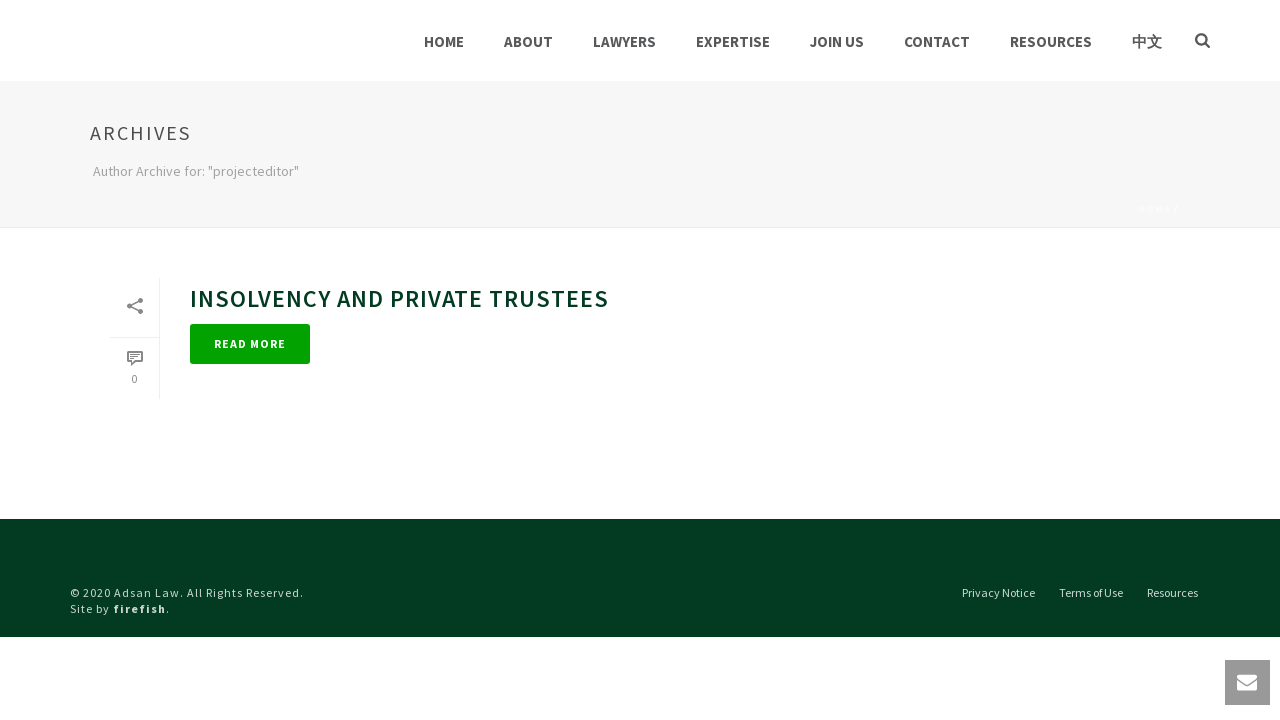

--- FILE ---
content_type: text/html; charset=UTF-8
request_url: https://adsanlaw.com/author/projecteditor/
body_size: 15929
content:
<!DOCTYPE html>
<html lang="en-US" >
<head>
		<meta charset="UTF-8" /><meta name="viewport" content="width=device-width, initial-scale=1.0, minimum-scale=1.0, maximum-scale=1.0, user-scalable=0" /><meta http-equiv="X-UA-Compatible" content="IE=edge,chrome=1" /><meta name="format-detection" content="telephone=no"><title>projecteditor &#8211; Adsan Law</title>
<script type="text/javascript">var ajaxurl = "https://adsanlaw.com/wp-admin/admin-ajax.php";</script>
		<style id="critical-path-css" type="text/css">
			body,html{width:100%;height:100%;margin:0;padding:0}.page-preloader{top:0;left:0;z-index:999;position:fixed;height:100%;width:100%;text-align:center}.preloader-preview-area{-webkit-animation-delay:-.2s;animation-delay:-.2s;top:50%;-webkit-transform:translateY(100%);-ms-transform:translateY(100%);transform:translateY(100%);margin-top:10px;max-height:calc(50% - 20px);opacity:1;width:100%;text-align:center;position:absolute}.preloader-logo{max-width:90%;top:50%;-webkit-transform:translateY(-100%);-ms-transform:translateY(-100%);transform:translateY(-100%);margin:-10px auto 0 auto;max-height:calc(50% - 20px);opacity:1;position:relative}.ball-pulse>div{width:15px;height:15px;border-radius:100%;margin:2px;-webkit-animation-fill-mode:both;animation-fill-mode:both;display:inline-block;-webkit-animation:ball-pulse .75s infinite cubic-bezier(.2,.68,.18,1.08);animation:ball-pulse .75s infinite cubic-bezier(.2,.68,.18,1.08)}.ball-pulse>div:nth-child(1){-webkit-animation-delay:-.36s;animation-delay:-.36s}.ball-pulse>div:nth-child(2){-webkit-animation-delay:-.24s;animation-delay:-.24s}.ball-pulse>div:nth-child(3){-webkit-animation-delay:-.12s;animation-delay:-.12s}@-webkit-keyframes ball-pulse{0%{-webkit-transform:scale(1);transform:scale(1);opacity:1}45%{-webkit-transform:scale(.1);transform:scale(.1);opacity:.7}80%{-webkit-transform:scale(1);transform:scale(1);opacity:1}}@keyframes ball-pulse{0%{-webkit-transform:scale(1);transform:scale(1);opacity:1}45%{-webkit-transform:scale(.1);transform:scale(.1);opacity:.7}80%{-webkit-transform:scale(1);transform:scale(1);opacity:1}}.ball-clip-rotate-pulse{position:relative;-webkit-transform:translateY(-15px) translateX(-10px);-ms-transform:translateY(-15px) translateX(-10px);transform:translateY(-15px) translateX(-10px);display:inline-block}.ball-clip-rotate-pulse>div{-webkit-animation-fill-mode:both;animation-fill-mode:both;position:absolute;top:0;left:0;border-radius:100%}.ball-clip-rotate-pulse>div:first-child{height:36px;width:36px;top:7px;left:-7px;-webkit-animation:ball-clip-rotate-pulse-scale 1s 0s cubic-bezier(.09,.57,.49,.9) infinite;animation:ball-clip-rotate-pulse-scale 1s 0s cubic-bezier(.09,.57,.49,.9) infinite}.ball-clip-rotate-pulse>div:last-child{position:absolute;width:50px;height:50px;left:-16px;top:-2px;background:0 0;border:2px solid;-webkit-animation:ball-clip-rotate-pulse-rotate 1s 0s cubic-bezier(.09,.57,.49,.9) infinite;animation:ball-clip-rotate-pulse-rotate 1s 0s cubic-bezier(.09,.57,.49,.9) infinite;-webkit-animation-duration:1s;animation-duration:1s}@-webkit-keyframes ball-clip-rotate-pulse-rotate{0%{-webkit-transform:rotate(0) scale(1);transform:rotate(0) scale(1)}50%{-webkit-transform:rotate(180deg) scale(.6);transform:rotate(180deg) scale(.6)}100%{-webkit-transform:rotate(360deg) scale(1);transform:rotate(360deg) scale(1)}}@keyframes ball-clip-rotate-pulse-rotate{0%{-webkit-transform:rotate(0) scale(1);transform:rotate(0) scale(1)}50%{-webkit-transform:rotate(180deg) scale(.6);transform:rotate(180deg) scale(.6)}100%{-webkit-transform:rotate(360deg) scale(1);transform:rotate(360deg) scale(1)}}@-webkit-keyframes ball-clip-rotate-pulse-scale{30%{-webkit-transform:scale(.3);transform:scale(.3)}100%{-webkit-transform:scale(1);transform:scale(1)}}@keyframes ball-clip-rotate-pulse-scale{30%{-webkit-transform:scale(.3);transform:scale(.3)}100%{-webkit-transform:scale(1);transform:scale(1)}}@-webkit-keyframes square-spin{25%{-webkit-transform:perspective(100px) rotateX(180deg) rotateY(0);transform:perspective(100px) rotateX(180deg) rotateY(0)}50%{-webkit-transform:perspective(100px) rotateX(180deg) rotateY(180deg);transform:perspective(100px) rotateX(180deg) rotateY(180deg)}75%{-webkit-transform:perspective(100px) rotateX(0) rotateY(180deg);transform:perspective(100px) rotateX(0) rotateY(180deg)}100%{-webkit-transform:perspective(100px) rotateX(0) rotateY(0);transform:perspective(100px) rotateX(0) rotateY(0)}}@keyframes square-spin{25%{-webkit-transform:perspective(100px) rotateX(180deg) rotateY(0);transform:perspective(100px) rotateX(180deg) rotateY(0)}50%{-webkit-transform:perspective(100px) rotateX(180deg) rotateY(180deg);transform:perspective(100px) rotateX(180deg) rotateY(180deg)}75%{-webkit-transform:perspective(100px) rotateX(0) rotateY(180deg);transform:perspective(100px) rotateX(0) rotateY(180deg)}100%{-webkit-transform:perspective(100px) rotateX(0) rotateY(0);transform:perspective(100px) rotateX(0) rotateY(0)}}.square-spin{display:inline-block}.square-spin>div{-webkit-animation-fill-mode:both;animation-fill-mode:both;width:50px;height:50px;-webkit-animation:square-spin 3s 0s cubic-bezier(.09,.57,.49,.9) infinite;animation:square-spin 3s 0s cubic-bezier(.09,.57,.49,.9) infinite}.cube-transition{position:relative;-webkit-transform:translate(-25px,-25px);-ms-transform:translate(-25px,-25px);transform:translate(-25px,-25px);display:inline-block}.cube-transition>div{-webkit-animation-fill-mode:both;animation-fill-mode:both;width:15px;height:15px;position:absolute;top:-5px;left:-5px;-webkit-animation:cube-transition 1.6s 0s infinite ease-in-out;animation:cube-transition 1.6s 0s infinite ease-in-out}.cube-transition>div:last-child{-webkit-animation-delay:-.8s;animation-delay:-.8s}@-webkit-keyframes cube-transition{25%{-webkit-transform:translateX(50px) scale(.5) rotate(-90deg);transform:translateX(50px) scale(.5) rotate(-90deg)}50%{-webkit-transform:translate(50px,50px) rotate(-180deg);transform:translate(50px,50px) rotate(-180deg)}75%{-webkit-transform:translateY(50px) scale(.5) rotate(-270deg);transform:translateY(50px) scale(.5) rotate(-270deg)}100%{-webkit-transform:rotate(-360deg);transform:rotate(-360deg)}}@keyframes cube-transition{25%{-webkit-transform:translateX(50px) scale(.5) rotate(-90deg);transform:translateX(50px) scale(.5) rotate(-90deg)}50%{-webkit-transform:translate(50px,50px) rotate(-180deg);transform:translate(50px,50px) rotate(-180deg)}75%{-webkit-transform:translateY(50px) scale(.5) rotate(-270deg);transform:translateY(50px) scale(.5) rotate(-270deg)}100%{-webkit-transform:rotate(-360deg);transform:rotate(-360deg)}}.ball-scale>div{border-radius:100%;margin:2px;-webkit-animation-fill-mode:both;animation-fill-mode:both;display:inline-block;height:60px;width:60px;-webkit-animation:ball-scale 1s 0s ease-in-out infinite;animation:ball-scale 1s 0s ease-in-out infinite}@-webkit-keyframes ball-scale{0%{-webkit-transform:scale(0);transform:scale(0)}100%{-webkit-transform:scale(1);transform:scale(1);opacity:0}}@keyframes ball-scale{0%{-webkit-transform:scale(0);transform:scale(0)}100%{-webkit-transform:scale(1);transform:scale(1);opacity:0}}.line-scale>div{-webkit-animation-fill-mode:both;animation-fill-mode:both;display:inline-block;width:5px;height:50px;border-radius:2px;margin:2px}.line-scale>div:nth-child(1){-webkit-animation:line-scale 1s -.5s infinite cubic-bezier(.2,.68,.18,1.08);animation:line-scale 1s -.5s infinite cubic-bezier(.2,.68,.18,1.08)}.line-scale>div:nth-child(2){-webkit-animation:line-scale 1s -.4s infinite cubic-bezier(.2,.68,.18,1.08);animation:line-scale 1s -.4s infinite cubic-bezier(.2,.68,.18,1.08)}.line-scale>div:nth-child(3){-webkit-animation:line-scale 1s -.3s infinite cubic-bezier(.2,.68,.18,1.08);animation:line-scale 1s -.3s infinite cubic-bezier(.2,.68,.18,1.08)}.line-scale>div:nth-child(4){-webkit-animation:line-scale 1s -.2s infinite cubic-bezier(.2,.68,.18,1.08);animation:line-scale 1s -.2s infinite cubic-bezier(.2,.68,.18,1.08)}.line-scale>div:nth-child(5){-webkit-animation:line-scale 1s -.1s infinite cubic-bezier(.2,.68,.18,1.08);animation:line-scale 1s -.1s infinite cubic-bezier(.2,.68,.18,1.08)}@-webkit-keyframes line-scale{0%{-webkit-transform:scaley(1);transform:scaley(1)}50%{-webkit-transform:scaley(.4);transform:scaley(.4)}100%{-webkit-transform:scaley(1);transform:scaley(1)}}@keyframes line-scale{0%{-webkit-transform:scaley(1);transform:scaley(1)}50%{-webkit-transform:scaley(.4);transform:scaley(.4)}100%{-webkit-transform:scaley(1);transform:scaley(1)}}.ball-scale-multiple{position:relative;-webkit-transform:translateY(30px);-ms-transform:translateY(30px);transform:translateY(30px);display:inline-block}.ball-scale-multiple>div{border-radius:100%;-webkit-animation-fill-mode:both;animation-fill-mode:both;margin:2px;position:absolute;left:-30px;top:0;opacity:0;margin:0;width:50px;height:50px;-webkit-animation:ball-scale-multiple 1s 0s linear infinite;animation:ball-scale-multiple 1s 0s linear infinite}.ball-scale-multiple>div:nth-child(2){-webkit-animation-delay:-.2s;animation-delay:-.2s}.ball-scale-multiple>div:nth-child(3){-webkit-animation-delay:-.2s;animation-delay:-.2s}@-webkit-keyframes ball-scale-multiple{0%{-webkit-transform:scale(0);transform:scale(0);opacity:0}5%{opacity:1}100%{-webkit-transform:scale(1);transform:scale(1);opacity:0}}@keyframes ball-scale-multiple{0%{-webkit-transform:scale(0);transform:scale(0);opacity:0}5%{opacity:1}100%{-webkit-transform:scale(1);transform:scale(1);opacity:0}}.ball-pulse-sync{display:inline-block}.ball-pulse-sync>div{width:15px;height:15px;border-radius:100%;margin:2px;-webkit-animation-fill-mode:both;animation-fill-mode:both;display:inline-block}.ball-pulse-sync>div:nth-child(1){-webkit-animation:ball-pulse-sync .6s -.21s infinite ease-in-out;animation:ball-pulse-sync .6s -.21s infinite ease-in-out}.ball-pulse-sync>div:nth-child(2){-webkit-animation:ball-pulse-sync .6s -.14s infinite ease-in-out;animation:ball-pulse-sync .6s -.14s infinite ease-in-out}.ball-pulse-sync>div:nth-child(3){-webkit-animation:ball-pulse-sync .6s -70ms infinite ease-in-out;animation:ball-pulse-sync .6s -70ms infinite ease-in-out}@-webkit-keyframes ball-pulse-sync{33%{-webkit-transform:translateY(10px);transform:translateY(10px)}66%{-webkit-transform:translateY(-10px);transform:translateY(-10px)}100%{-webkit-transform:translateY(0);transform:translateY(0)}}@keyframes ball-pulse-sync{33%{-webkit-transform:translateY(10px);transform:translateY(10px)}66%{-webkit-transform:translateY(-10px);transform:translateY(-10px)}100%{-webkit-transform:translateY(0);transform:translateY(0)}}.transparent-circle{display:inline-block;border-top:.5em solid rgba(255,255,255,.2);border-right:.5em solid rgba(255,255,255,.2);border-bottom:.5em solid rgba(255,255,255,.2);border-left:.5em solid #fff;-webkit-transform:translateZ(0);transform:translateZ(0);-webkit-animation:transparent-circle 1.1s infinite linear;animation:transparent-circle 1.1s infinite linear;width:50px;height:50px;border-radius:50%}.transparent-circle:after{border-radius:50%;width:10em;height:10em}@-webkit-keyframes transparent-circle{0%{-webkit-transform:rotate(0);transform:rotate(0)}100%{-webkit-transform:rotate(360deg);transform:rotate(360deg)}}@keyframes transparent-circle{0%{-webkit-transform:rotate(0);transform:rotate(0)}100%{-webkit-transform:rotate(360deg);transform:rotate(360deg)}}.ball-spin-fade-loader{position:relative;top:-10px;left:-10px;display:inline-block}.ball-spin-fade-loader>div{width:15px;height:15px;border-radius:100%;margin:2px;-webkit-animation-fill-mode:both;animation-fill-mode:both;position:absolute;-webkit-animation:ball-spin-fade-loader 1s infinite linear;animation:ball-spin-fade-loader 1s infinite linear}.ball-spin-fade-loader>div:nth-child(1){top:25px;left:0;animation-delay:-.84s;-webkit-animation-delay:-.84s}.ball-spin-fade-loader>div:nth-child(2){top:17.05px;left:17.05px;animation-delay:-.72s;-webkit-animation-delay:-.72s}.ball-spin-fade-loader>div:nth-child(3){top:0;left:25px;animation-delay:-.6s;-webkit-animation-delay:-.6s}.ball-spin-fade-loader>div:nth-child(4){top:-17.05px;left:17.05px;animation-delay:-.48s;-webkit-animation-delay:-.48s}.ball-spin-fade-loader>div:nth-child(5){top:-25px;left:0;animation-delay:-.36s;-webkit-animation-delay:-.36s}.ball-spin-fade-loader>div:nth-child(6){top:-17.05px;left:-17.05px;animation-delay:-.24s;-webkit-animation-delay:-.24s}.ball-spin-fade-loader>div:nth-child(7){top:0;left:-25px;animation-delay:-.12s;-webkit-animation-delay:-.12s}.ball-spin-fade-loader>div:nth-child(8){top:17.05px;left:-17.05px;animation-delay:0s;-webkit-animation-delay:0s}@-webkit-keyframes ball-spin-fade-loader{50%{opacity:.3;-webkit-transform:scale(.4);transform:scale(.4)}100%{opacity:1;-webkit-transform:scale(1);transform:scale(1)}}@keyframes ball-spin-fade-loader{50%{opacity:.3;-webkit-transform:scale(.4);transform:scale(.4)}100%{opacity:1;-webkit-transform:scale(1);transform:scale(1)}}		</style>

		<link rel='dns-prefetch' href='//s.w.org' />
<link rel="alternate" type="application/rss+xml" title="Adsan Law &raquo; Feed" href="https://adsanlaw.com/feed/" />
<link rel="alternate" type="application/rss+xml" title="Adsan Law &raquo; Comments Feed" href="https://adsanlaw.com/comments/feed/" />

<link rel="shortcut icon" href="https://adsanlaw.firefish.com/wp-content/uploads/adsan-favicon.png"  />
<link rel="alternate" type="application/rss+xml" title="Adsan Law &raquo; Posts by projecteditor Feed" href="https://adsanlaw.com/author/projecteditor/feed/" />
<script type="text/javascript">window.abb = {};php = {};window.PHP = {};PHP.ajax = "https://adsanlaw.com/wp-admin/admin-ajax.php";PHP.wp_p_id = "";var mk_header_parallax, mk_banner_parallax, mk_page_parallax, mk_footer_parallax, mk_body_parallax;var mk_images_dir = "https://adsanlaw.com/wp-content/themes/jupiter/assets/images",mk_theme_js_path = "https://adsanlaw.com/wp-content/themes/jupiter/assets/js",mk_theme_dir = "https://adsanlaw.com/wp-content/themes/jupiter",mk_captcha_placeholder = "Enter Captcha",mk_captcha_invalid_txt = "Invalid. Try again.",mk_captcha_correct_txt = "Captcha correct.",mk_responsive_nav_width = 1140,mk_vertical_header_back = "Back",mk_vertical_header_anim = "1",mk_check_rtl = true,mk_grid_width = 1140,mk_ajax_search_option = "fullscreen_search",mk_preloader_bg_color = "#fff",mk_accent_color = "#02a300",mk_go_to_top =  "true",mk_smooth_scroll =  "true",mk_preloader_bar_color = "#02a300",mk_preloader_logo = "";mk_typekit_id   = "",mk_google_fonts = ["Source Sans Pro:100italic,200italic,300italic,400italic,500italic,600italic,700italic,800italic,900italic,100,200,300,400,500,600,700,800,900"],mk_global_lazyload = true;</script><link rel='stylesheet' id='layerslider-css'  href='https://adsanlaw.com/wp-content/plugins/LayerSlider/static/layerslider/css/layerslider.css?ver=6.8.4' type='text/css' media='all' />
<link rel='stylesheet' id='wp-block-library-css'  href='https://adsanlaw.com/wp-includes/css/dist/block-library/style.min.css?ver=5.5.17' type='text/css' media='all' />
<link rel='stylesheet' id='wp-block-library-theme-css'  href='https://adsanlaw.com/wp-includes/css/dist/block-library/theme.min.css?ver=5.5.17' type='text/css' media='all' />
<link rel='stylesheet' id='rs-plugin-settings-css'  href='https://adsanlaw.com/wp-content/plugins/revslider/public/assets/css/settings.css?ver=5.4.8.3' type='text/css' media='all' />
<style id='rs-plugin-settings-inline-css' type='text/css'>
#rs-demo-id {}
</style>
<link rel='stylesheet' id='theme-styles-css'  href='https://adsanlaw.com/wp-content/themes/jupiter/assets/stylesheet/min/full-styles.6.4.1.css?ver=1618386006' type='text/css' media='all' />
<style id='theme-styles-inline-css' type='text/css'>
body { background-color:#fff; } .hb-custom-header #mk-page-introduce, #mk-page-introduce { background-color:#f7f7f7;background-size:cover;-webkit-background-size:cover;-moz-background-size:cover; } .hb-custom-header > div, .mk-header-bg { background-color:#ffffff; } .mk-classic-nav-bg { background-color:rgba(255,255,255,0); } .master-holder-bg { background-color:#fff; } #mk-footer { background-color:#033b22; } #mk-boxed-layout { -webkit-box-shadow:0 0 0px rgba(0, 0, 0, 0); -moz-box-shadow:0 0 0px rgba(0, 0, 0, 0); box-shadow:0 0 0px rgba(0, 0, 0, 0); } .mk-news-tab .mk-tabs-tabs .is-active a, .mk-fancy-title.pattern-style span, .mk-fancy-title.pattern-style.color-gradient span:after, .page-bg-color { background-color:#fff; } .page-title { font-size:20px; color:#4d4d4d; text-transform:uppercase; font-weight:400; letter-spacing:2px; } .page-subtitle { font-size:14px; line-height:100%; color:#a3a3a3; font-size:14px; text-transform:none; } .mk-header { border-bottom:1px solid #ededed; } .header-style-1 .mk-header-padding-wrapper, .header-style-2 .mk-header-padding-wrapper, .header-style-3 .mk-header-padding-wrapper { padding-top:81px; } .mk-process-steps[max-width~="950px"] ul::before { display:none !important; } .mk-process-steps[max-width~="950px"] li { margin-bottom:30px !important; width:100% !important; text-align:center; } .mk-event-countdown-ul[max-width~="750px"] li { width:90%; display:block; margin:0 auto 15px; } .compose-mode .vc_element-name .vc_btn-content { height:auto !important; } body { font-family:Source Sans Pro } @font-face { font-family:'star'; src:url('https://adsanlaw.com/wp-content/themes/jupiter/assets/stylesheet/fonts/star/font.eot'); src:url('https://adsanlaw.com/wp-content/themes/jupiter/assets/stylesheet/fonts/star/font.eot?#iefix') format('embedded-opentype'), url('https://adsanlaw.com/wp-content/themes/jupiter/assets/stylesheet/fonts/star/font.woff') format('woff'), url('https://adsanlaw.com/wp-content/themes/jupiter/assets/stylesheet/fonts/star/font.ttf') format('truetype'), url('https://adsanlaw.com/wp-content/themes/jupiter/assets/stylesheet/fonts/star/font.svg#star') format('svg'); font-weight:normal; font-style:normal; } @font-face { font-family:'WooCommerce'; src:url('https://adsanlaw.com/wp-content/themes/jupiter/assets/stylesheet/fonts/woocommerce/font.eot'); src:url('https://adsanlaw.com/wp-content/themes/jupiter/assets/stylesheet/fonts/woocommerce/font.eot?#iefix') format('embedded-opentype'), url('https://adsanlaw.com/wp-content/themes/jupiter/assets/stylesheet/fonts/woocommerce/font.woff') format('woff'), url('https://adsanlaw.com/wp-content/themes/jupiter/assets/stylesheet/fonts/woocommerce/font.ttf') format('truetype'), url('https://adsanlaw.com/wp-content/themes/jupiter/assets/stylesheet/fonts/woocommerce/font.svg#WooCommerce') format('svg'); font-weight:normal; font-style:normal; }.white-title a { color:white!important; } .white-title a:hover { color:#48a438!important; } .widget_contact_info a { color:#fff; } .widget_contact_info { color:#fff; } .highlight-text span { border-radius:2px!important; padding-left:3px!important; } .about-slogan-titles { text-shadow:rgba(255,255,255,0.6) -1px 0 8px, rgba(255,255,255,0.6) 0 0 8px!important; } .value-title span { display:block; margin-left:-7px; margin-right:-7px; } img[title="humble-icon"], img[title="efficient-icon"], img[title="adaptable-icon"], img[title="resourceful-icon"] { width:120px; } #core-values { margin-top:-50px; z-index:999; position:relative; } #timeline { position:absolute; margin:0 auto; left:0; right:0; } #timeline-line { width:1px; background:#ccc; height:500px; margin:0 auto; } #dots-wrap { display:flex; height:500px; margin:-500px auto 0; width:15px; flex-direction:column; justify-content:space-between; } .dot { width:15px; height:15px; background:#25b024; display:block; border-radius:50%; } @media only screen and (max-width:1224px) { #timeline { display:none; } .timeline-row { margin:0!important; } .timeline-left { padding:0!important; } } .adsanlawheaderbg { background-color:red !important; } .practice-area a, .practice-area-small a { cursor:pointer!important; } .practice-area a:hover { background-color:#000!important; } .practice-area a:hover span { color:#fff!important; } .blog-image{ display:none !important; } .ul li{ font-size:20px !important; line-height:36px !important; } .practice-area2 { margin-bottom:0px !important; font-size:20px !important; line-height:36px !important; }
</style>
<link rel='stylesheet' id='mkhb-render-css'  href='https://adsanlaw.com/wp-content/themes/jupiter/header-builder/includes/assets/css/mkhb-render.css?ver=6.4.1' type='text/css' media='all' />
<link rel='stylesheet' id='mkhb-row-css'  href='https://adsanlaw.com/wp-content/themes/jupiter/header-builder/includes/assets/css/mkhb-row.css?ver=6.4.1' type='text/css' media='all' />
<link rel='stylesheet' id='mkhb-column-css'  href='https://adsanlaw.com/wp-content/themes/jupiter/header-builder/includes/assets/css/mkhb-column.css?ver=6.4.1' type='text/css' media='all' />
<!--[if lt IE 9]>
<link rel='stylesheet' id='vc_lte_ie9-css'  href='https://adsanlaw.com/wp-content/plugins/js_composer_theme/assets/css/vc_lte_ie9.min.css?ver=6.0.5' type='text/css' media='screen' />
<![endif]-->
<link rel='stylesheet' id='theme-options-css'  href='https://adsanlaw.com/wp-content/uploads/mk_assets/theme-options-production-1763543729.css?ver=1763543703' type='text/css' media='all' />
<link rel='stylesheet' id='jupiter-donut-shortcodes-css'  href='https://adsanlaw.com/wp-content/plugins/jupiter-donut/assets/css/shortcodes-styles.min.css?ver=1.0.2' type='text/css' media='all' />
<link rel='stylesheet' id='mk-style-css'  href='https://adsanlaw.com/wp-content/themes/jupiter-child/style.css?ver=5.5.17' type='text/css' media='all' />
<script type='text/javascript' src='https://adsanlaw.com/wp-content/themes/jupiter/assets/js/plugins/wp-enqueue/min/webfontloader.js?ver=5.5.17' id='mk-webfontloader-js'></script>
<script type='text/javascript' id='mk-webfontloader-js-after'>
WebFontConfig = {
	timeout: 2000
}

if ( mk_typekit_id.length > 0 ) {
	WebFontConfig.typekit = {
		id: mk_typekit_id
	}
}

if ( mk_google_fonts.length > 0 ) {
	WebFontConfig.google = {
		families:  mk_google_fonts
	}
}

if ( (mk_google_fonts.length > 0 || mk_typekit_id.length > 0) && navigator.userAgent.indexOf("Speed Insights") == -1) {
	WebFont.load( WebFontConfig );
}
		
</script>
<script type='text/javascript' id='layerslider-greensock-js-extra'>
/* <![CDATA[ */
var LS_Meta = {"v":"6.8.4"};
/* ]]> */
</script>
<script type='text/javascript' src='https://adsanlaw.com/wp-content/plugins/LayerSlider/static/layerslider/js/greensock.js?ver=1.19.0' id='layerslider-greensock-js'></script>
<script type='text/javascript' src='https://adsanlaw.com/wp-includes/js/jquery/jquery.js?ver=1.12.4-wp' id='jquery-core-js'></script>
<script type='text/javascript' src='https://adsanlaw.com/wp-includes/js/jquery/jquery-migrate.min.js?ver=1.4.1' id='jquery-migrate-js'></script>
<script type='text/javascript' src='https://adsanlaw.com/wp-content/plugins/LayerSlider/static/layerslider/js/layerslider.kreaturamedia.jquery.js?ver=6.8.4' id='layerslider-js'></script>
<script type='text/javascript' src='https://adsanlaw.com/wp-content/plugins/LayerSlider/static/layerslider/js/layerslider.transitions.js?ver=6.8.4' id='layerslider-transitions-js'></script>
<script type='text/javascript' src='https://adsanlaw.com/wp-content/plugins/revslider/public/assets/js/jquery.themepunch.tools.min.js?ver=5.4.8.3' id='tp-tools-js'></script>
<script type='text/javascript' src='https://adsanlaw.com/wp-content/plugins/revslider/public/assets/js/jquery.themepunch.revolution.min.js?ver=5.4.8.3' id='revmin-js'></script>
<meta name="generator" content="Powered by LayerSlider 6.8.4 - Multi-Purpose, Responsive, Parallax, Mobile-Friendly Slider Plugin for WordPress." />
<!-- LayerSlider updates and docs at: https://layerslider.kreaturamedia.com -->
<link rel="https://api.w.org/" href="https://adsanlaw.com/wp-json/" /><link rel="alternate" type="application/json" href="https://adsanlaw.com/wp-json/wp/v2/users/2" /><link rel="EditURI" type="application/rsd+xml" title="RSD" href="https://adsanlaw.com/xmlrpc.php?rsd" />
<link rel="wlwmanifest" type="application/wlwmanifest+xml" href="https://adsanlaw.com/wp-includes/wlwmanifest.xml" /> 
<meta name="generator" content="WordPress 5.5.17" />
<meta itemprop="author" content="" /><meta itemprop="datePublished" content="" /><meta itemprop="dateModified" content="" /><meta itemprop="publisher" content="Adsan Law" /><script> var isTest = false; </script><style type="text/css">.recentcomments a{display:inline !important;padding:0 !important;margin:0 !important;}</style><meta name="generator" content="Powered by WPBakery Page Builder - drag and drop page builder for WordPress."/>
<meta name="generator" content="Powered by Slider Revolution 5.4.8.3 - responsive, Mobile-Friendly Slider Plugin for WordPress with comfortable drag and drop interface." />
<link rel="icon" href="https://adsanlaw.com/wp-content/uploads/cropped-adsan-favicon-32x32.png" sizes="32x32" />
<link rel="icon" href="https://adsanlaw.com/wp-content/uploads/cropped-adsan-favicon-192x192.png" sizes="192x192" />
<link rel="apple-touch-icon" href="https://adsanlaw.com/wp-content/uploads/cropped-adsan-favicon-180x180.png" />
<meta name="msapplication-TileImage" content="https://adsanlaw.com/wp-content/uploads/cropped-adsan-favicon-270x270.png" />
<script type="text/javascript">function setREVStartSize(e){									
						try{ e.c=jQuery(e.c);var i=jQuery(window).width(),t=9999,r=0,n=0,l=0,f=0,s=0,h=0;
							if(e.responsiveLevels&&(jQuery.each(e.responsiveLevels,function(e,f){f>i&&(t=r=f,l=e),i>f&&f>r&&(r=f,n=e)}),t>r&&(l=n)),f=e.gridheight[l]||e.gridheight[0]||e.gridheight,s=e.gridwidth[l]||e.gridwidth[0]||e.gridwidth,h=i/s,h=h>1?1:h,f=Math.round(h*f),"fullscreen"==e.sliderLayout){var u=(e.c.width(),jQuery(window).height());if(void 0!=e.fullScreenOffsetContainer){var c=e.fullScreenOffsetContainer.split(",");if (c) jQuery.each(c,function(e,i){u=jQuery(i).length>0?u-jQuery(i).outerHeight(!0):u}),e.fullScreenOffset.split("%").length>1&&void 0!=e.fullScreenOffset&&e.fullScreenOffset.length>0?u-=jQuery(window).height()*parseInt(e.fullScreenOffset,0)/100:void 0!=e.fullScreenOffset&&e.fullScreenOffset.length>0&&(u-=parseInt(e.fullScreenOffset,0))}f=u}else void 0!=e.minHeight&&f<e.minHeight&&(f=e.minHeight);e.c.closest(".rev_slider_wrapper").css({height:f})					
						}catch(d){console.log("Failure at Presize of Slider:"+d)}						
					};</script>
		<style type="text/css" id="wp-custom-css">
			.highlight-text {
	border-radius: 3px;
}
@media screen and (max-width:4800px){

.custom-height{
	min-height: 1290px !important;
    	max-height: 1290px !important;
	}
}


@media screen and (max-width:3072px){

.custom-height{
	min-height: 465px !important;
    	max-height: 465px !important;
	}
}
@media screen and (max-width:2304px){

.custom-height{
	min-height: 645px !important;
    	max-height: 645px !important;
	}
}


@media screen and (max-width:1920px){

.custom-height{
	min-height: 535px !important;
    	max-height: 535px !important;
	}
}

@media screen and (max-width:1706px){

.custom-height{
	min-height: 476px !important;
    	max-height: 476px !important;
	}
}


@media screen and (max-width:1536px){

.custom-height{
	min-height: 437px !important;
    	max-height: 437px !important;
	}
}

#youtube-popup , .youtube-popup{
    width: 100%;
    height: 100vh;
    justify-content: center;
    align-items: center;
    background: rgba(0, 0, 0, 0.7);
    position: fixed;
    top: 0;
    left: 0;
    z-index: 9999;
}
#youtube-iframe {
    width: 100%;
    height: 100vh;
}
#close-btn {
    position: absolute;
    top: 10px;
    right: 10px;
    cursor: pointer;
    color: #fff;
    font-size: 20px;
}

.hoverdiv:hover .overlay_button{
opacity: 1;
}
.hoverdiv{
    overflow: hidden;
}

/* .hoverdiv::before {
    content: '';
    position: absolute;
    background: #0095009e;
    width: 100%;
    height: 100%;
    z-index: 1; 
    opacity: 0;
    transition: opacity 0.3s ease; 
} */


.hoverdiv:hover::before {
    opacity: 1;
}

    .overlay_button {
        position: absolute;
        top: 90%;
        left: 50%;
        transform: translate(-50%, -50%);
        text-align: center;
        opacity: 1;
        z-index: 9;
      }
    
      .overlay_button a {
        display: inline-block;
        vertical-align: middle;
        background: transparent;outline: 0;color: #fff;

				
				border: 2px solid #fff !important;
    color: #fff;
      }

.overlay_button a:hover{
	   border: 2px solid #48a437 !important;
    color: #fff!important;
	background: #48a437;
}
}		</style>
		<meta name="generator" content="Jupiter Child Theme " /><noscript><style> .wpb_animate_when_almost_visible { opacity: 1; }</style></noscript>	</head>

<body data-rsssl=1 class="archive author author-projecteditor author-2 wpb-js-composer js-comp-ver-6.0.5 vc_responsive" itemscope="itemscope" itemtype="https://schema.org/WebPage"  data-adminbar="">

	
	
	<!-- Target for scroll anchors to achieve native browser bahaviour + possible enhancements like smooth scrolling -->
	<div id="top-of-page"></div>

		<div id="mk-boxed-layout">

			<div id="mk-theme-container" >

				 
    <header data-height='80'
                data-sticky-height='75'
                data-responsive-height='80'
                data-transparent-skin=''
                data-header-style='1'
                data-sticky-style='fixed'
                data-sticky-offset='header' id="mk-header-1" class="mk-header header-style-1 header-align-left  toolbar-false menu-hover-2 sticky-style-fixed mk-background-stretch boxed-header " role="banner" itemscope="itemscope" itemtype="https://schema.org/WPHeader" >
                    <div class="mk-header-holder">
                                <div class="mk-header-inner add-header-height">

                    <div class="mk-header-bg "></div>

                    
                                                <div class="mk-grid header-grid">
                    
                            <div class="mk-header-nav-container one-row-style menu-hover-style-2" role="navigation" itemscope="itemscope" itemtype="https://schema.org/SiteNavigationElement" >
                                <nav class="mk-main-navigation js-main-nav"><ul id="menu-main-menu" class="main-navigation-ul"><li id="menu-item-90" class="menu-item menu-item-type-post_type menu-item-object-page menu-item-home no-mega-menu"><a class="menu-item-link js-smooth-scroll"  href="https://adsanlaw.com/">Home</a></li>
<li id="menu-item-135" class="menu-item menu-item-type-post_type menu-item-object-page has-mega-menu"><a class="menu-item-link js-smooth-scroll"  href="https://adsanlaw.com/about/">About</a></li>
<li id="menu-item-1516" class="menu-item menu-item-type-post_type menu-item-object-page has-mega-menu"><a class="menu-item-link js-smooth-scroll"  href="https://adsanlaw.com/lawyers/">Lawyers</a></li>
<li id="menu-item-1040" class="menu-item menu-item-type-post_type menu-item-object-page menu-item-has-children no-mega-menu"><a class="menu-item-link js-smooth-scroll"  href="https://adsanlaw.com/expertise/">Expertise</a>
<ul style="" class="sub-menu ">
	<li id="menu-item-868" class="menu-item menu-item-type-post_type menu-item-object-page"><a class="menu-item-link js-smooth-scroll"  href="https://adsanlaw.com/expertise/asset-recovery/">Asset Recovery</a></li>
	<li id="menu-item-1097" class="menu-item menu-item-type-post_type menu-item-object-page"><a class="menu-item-link js-smooth-scroll"  href="https://adsanlaw.com/expertise/banking-finance-fintech/">Banking, Finance &#038; FinTech</a></li>
	<li id="menu-item-1197" class="menu-item menu-item-type-post_type menu-item-object-page"><a class="menu-item-link js-smooth-scroll"  href="https://adsanlaw.com/expertise/corporate-services/">Corporate Services</a></li>
	<li id="menu-item-1196" class="menu-item menu-item-type-post_type menu-item-object-page"><a class="menu-item-link js-smooth-scroll"  href="https://adsanlaw.com/expertise/data-protection-privacy-cybersecurity/">Data Protection, Privacy &#038; Cybersecurity</a></li>
	<li id="menu-item-2444" class="menu-item menu-item-type-post_type menu-item-object-page"><a class="menu-item-link js-smooth-scroll"  href="https://adsanlaw.com/expertise/family-law/">Family Law</a></li>
	<li id="menu-item-2257" class="menu-item menu-item-type-post_type menu-item-object-page"><a class="menu-item-link js-smooth-scroll"  href="https://adsanlaw.com/expertise/insolvency-and-private-trustees/">Insolvency and Private Trustees</a></li>
	<li id="menu-item-1195" class="menu-item menu-item-type-post_type menu-item-object-page"><a class="menu-item-link js-smooth-scroll"  href="https://adsanlaw.com/expertise/insurance/">Insurance</a></li>
	<li id="menu-item-1194" class="menu-item menu-item-type-post_type menu-item-object-page"><a class="menu-item-link js-smooth-scroll"  href="https://adsanlaw.com/expertise/intellectual-property-technology/">Intellectual Property &#038; Technology</a></li>
	<li id="menu-item-1193" class="menu-item menu-item-type-post_type menu-item-object-page"><a class="menu-item-link js-smooth-scroll"  href="https://adsanlaw.com/expertise/litigation-arbitration-dispute-resolution/">Litigation, Arbitration &#038; Dispute Resolution</a></li>
	<li id="menu-item-1192" class="menu-item menu-item-type-post_type menu-item-object-page"><a class="menu-item-link js-smooth-scroll"  href="https://adsanlaw.com/expertise/private-clients/">Private Clients</a></li>
	<li id="menu-item-1191" class="menu-item menu-item-type-post_type menu-item-object-page"><a class="menu-item-link js-smooth-scroll"  href="https://adsanlaw.com/expertise/real-estate/">Real Estate</a></li>
	<li id="menu-item-3686" class="menu-item menu-item-type-post_type menu-item-object-page"><a class="menu-item-link js-smooth-scroll"  href="https://adsanlaw.com/expertise/tax/">TAX</a></li>
</ul>
</li>
<li id="menu-item-1467" class="menu-item menu-item-type-custom menu-item-object-custom menu-item-has-children no-mega-menu"><a class="menu-item-link js-smooth-scroll"  href="https://adsanlaw.com/careers/">Join Us</a>
<ul style="" class="sub-menu ">
	<li id="menu-item-3285" class="menu-item menu-item-type-post_type menu-item-object-page"><a class="menu-item-link js-smooth-scroll"  href="https://adsanlaw.com/careers/">Careers</a></li>
	<li id="menu-item-1037" class="menu-item menu-item-type-post_type menu-item-object-page"><a class="menu-item-link js-smooth-scroll"  href="https://adsanlaw.com/training-internship/">Training &#038; Internship</a></li>
</ul>
</li>
<li id="menu-item-134" class="menu-item menu-item-type-post_type menu-item-object-page no-mega-menu"><a class="menu-item-link js-smooth-scroll"  href="https://adsanlaw.com/contact/">Contact</a></li>
<li id="menu-item-3320" class="menu-item menu-item-type-post_type menu-item-object-page has-mega-menu"><a class="menu-item-link js-smooth-scroll"  href="https://adsanlaw.com/resources/">Resources</a></li>
<li id="menu-item-1470" class="menu-item menu-item-type-post_type menu-item-object-page no-mega-menu"><a class="menu-item-link js-smooth-scroll"  href="https://adsanlaw.com/cn/">中文</a></li>
</ul></nav>
	<div class="main-nav-side-search">
		<a class="mk-search-trigger add-header-height mk-fullscreen-trigger" href="#"><i class="mk-svg-icon-wrapper"><svg  class="mk-svg-icon" data-name="mk-icon-search" data-cacheid="icon-6966855c3f6d2" style=" height:16px; width: 14.857142857143px; "  xmlns="http://www.w3.org/2000/svg" viewBox="0 0 1664 1792"><path d="M1152 832q0-185-131.5-316.5t-316.5-131.5-316.5 131.5-131.5 316.5 131.5 316.5 316.5 131.5 316.5-131.5 131.5-316.5zm512 832q0 52-38 90t-90 38q-54 0-90-38l-343-342q-179 124-399 124-143 0-273.5-55.5t-225-150-150-225-55.5-273.5 55.5-273.5 150-225 225-150 273.5-55.5 273.5 55.5 225 150 150 225 55.5 273.5q0 220-124 399l343 343q37 37 37 90z"/></svg></i></a>
	</div>

                            </div>
                            
<div class="mk-nav-responsive-link">
    <div class="mk-css-icon-menu">
        <div class="mk-css-icon-menu-line-1"></div>
        <div class="mk-css-icon-menu-line-2"></div>
        <div class="mk-css-icon-menu-line-3"></div>
    </div>
</div>	<div class=" header-logo fit-logo-img add-header-height logo-is-responsive logo-has-sticky">
		<a href="https://adsanlaw.com/" title="Adsan Law">

			<img class="mk-desktop-logo dark-logo mk-svg"
				title="Technology Law Firm in Singapore"
				alt="Technology Law Firm in Singapore"
				src="https://adsanlaw.com/wp-content/uploads/fulllogoblackunbox.svg" />

							<img class="mk-desktop-logo light-logo mk-svg"
					title="Technology Law Firm in Singapore"
					alt="Technology Law Firm in Singapore"
					src="https://adsanlaw.com/wp-content/uploads/fulllogoblackunbox.svg" />
			
							<img class="mk-resposnive-logo mk-svg"
					title="Technology Law Firm in Singapore"
					alt="Technology Law Firm in Singapore"
					src="https://adsanlaw.com/wp-content/uploads/fulllogoblackunbox.svg" />
			
							<img class="mk-sticky-logo mk-svg"
					title="Technology Law Firm in Singapore"
					alt="Technology Law Firm in Singapore"
					src="https://adsanlaw.com/wp-content/uploads/fulllogoblackunbox.svg" />
					</a>
	</div>

                                            </div>
                    
                    <div class="mk-header-right">
                                            </div>

                </div>
                
<div class="mk-responsive-wrap">

	<nav class="menu-main-menu-container"><ul id="menu-main-menu-1" class="mk-responsive-nav"><li id="responsive-menu-item-90" class="menu-item menu-item-type-post_type menu-item-object-page menu-item-home"><a class="menu-item-link js-smooth-scroll"  href="https://adsanlaw.com/">Home</a></li>
<li id="responsive-menu-item-135" class="menu-item menu-item-type-post_type menu-item-object-page"><a class="menu-item-link js-smooth-scroll"  href="https://adsanlaw.com/about/">About</a></li>
<li id="responsive-menu-item-1516" class="menu-item menu-item-type-post_type menu-item-object-page"><a class="menu-item-link js-smooth-scroll"  href="https://adsanlaw.com/lawyers/">Lawyers</a></li>
<li id="responsive-menu-item-1040" class="menu-item menu-item-type-post_type menu-item-object-page menu-item-has-children"><a class="menu-item-link js-smooth-scroll"  href="https://adsanlaw.com/expertise/">Expertise</a><span class="mk-nav-arrow mk-nav-sub-closed"><svg  class="mk-svg-icon" data-name="mk-moon-arrow-down" data-cacheid="icon-6966855c423fc" style=" height:16px; width: 16px; "  xmlns="http://www.w3.org/2000/svg" viewBox="0 0 512 512"><path d="M512 192l-96-96-160 160-160-160-96 96 256 255.999z"/></svg></span>
<ul class="sub-menu ">
	<li id="responsive-menu-item-868" class="menu-item menu-item-type-post_type menu-item-object-page"><a class="menu-item-link js-smooth-scroll"  href="https://adsanlaw.com/expertise/asset-recovery/">Asset Recovery</a></li>
	<li id="responsive-menu-item-1097" class="menu-item menu-item-type-post_type menu-item-object-page"><a class="menu-item-link js-smooth-scroll"  href="https://adsanlaw.com/expertise/banking-finance-fintech/">Banking, Finance &#038; FinTech</a></li>
	<li id="responsive-menu-item-1197" class="menu-item menu-item-type-post_type menu-item-object-page"><a class="menu-item-link js-smooth-scroll"  href="https://adsanlaw.com/expertise/corporate-services/">Corporate Services</a></li>
	<li id="responsive-menu-item-1196" class="menu-item menu-item-type-post_type menu-item-object-page"><a class="menu-item-link js-smooth-scroll"  href="https://adsanlaw.com/expertise/data-protection-privacy-cybersecurity/">Data Protection, Privacy &#038; Cybersecurity</a></li>
	<li id="responsive-menu-item-2444" class="menu-item menu-item-type-post_type menu-item-object-page"><a class="menu-item-link js-smooth-scroll"  href="https://adsanlaw.com/expertise/family-law/">Family Law</a></li>
	<li id="responsive-menu-item-2257" class="menu-item menu-item-type-post_type menu-item-object-page"><a class="menu-item-link js-smooth-scroll"  href="https://adsanlaw.com/expertise/insolvency-and-private-trustees/">Insolvency and Private Trustees</a></li>
	<li id="responsive-menu-item-1195" class="menu-item menu-item-type-post_type menu-item-object-page"><a class="menu-item-link js-smooth-scroll"  href="https://adsanlaw.com/expertise/insurance/">Insurance</a></li>
	<li id="responsive-menu-item-1194" class="menu-item menu-item-type-post_type menu-item-object-page"><a class="menu-item-link js-smooth-scroll"  href="https://adsanlaw.com/expertise/intellectual-property-technology/">Intellectual Property &#038; Technology</a></li>
	<li id="responsive-menu-item-1193" class="menu-item menu-item-type-post_type menu-item-object-page"><a class="menu-item-link js-smooth-scroll"  href="https://adsanlaw.com/expertise/litigation-arbitration-dispute-resolution/">Litigation, Arbitration &#038; Dispute Resolution</a></li>
	<li id="responsive-menu-item-1192" class="menu-item menu-item-type-post_type menu-item-object-page"><a class="menu-item-link js-smooth-scroll"  href="https://adsanlaw.com/expertise/private-clients/">Private Clients</a></li>
	<li id="responsive-menu-item-1191" class="menu-item menu-item-type-post_type menu-item-object-page"><a class="menu-item-link js-smooth-scroll"  href="https://adsanlaw.com/expertise/real-estate/">Real Estate</a></li>
	<li id="responsive-menu-item-3686" class="menu-item menu-item-type-post_type menu-item-object-page"><a class="menu-item-link js-smooth-scroll"  href="https://adsanlaw.com/expertise/tax/">TAX</a></li>
</ul>
</li>
<li id="responsive-menu-item-1467" class="menu-item menu-item-type-custom menu-item-object-custom menu-item-has-children"><a class="menu-item-link js-smooth-scroll"  href="https://adsanlaw.com/careers/">Join Us</a><span class="mk-nav-arrow mk-nav-sub-closed"><svg  class="mk-svg-icon" data-name="mk-moon-arrow-down" data-cacheid="icon-6966855c42e45" style=" height:16px; width: 16px; "  xmlns="http://www.w3.org/2000/svg" viewBox="0 0 512 512"><path d="M512 192l-96-96-160 160-160-160-96 96 256 255.999z"/></svg></span>
<ul class="sub-menu ">
	<li id="responsive-menu-item-3285" class="menu-item menu-item-type-post_type menu-item-object-page"><a class="menu-item-link js-smooth-scroll"  href="https://adsanlaw.com/careers/">Careers</a></li>
	<li id="responsive-menu-item-1037" class="menu-item menu-item-type-post_type menu-item-object-page"><a class="menu-item-link js-smooth-scroll"  href="https://adsanlaw.com/training-internship/">Training &#038; Internship</a></li>
</ul>
</li>
<li id="responsive-menu-item-134" class="menu-item menu-item-type-post_type menu-item-object-page"><a class="menu-item-link js-smooth-scroll"  href="https://adsanlaw.com/contact/">Contact</a></li>
<li id="responsive-menu-item-3320" class="menu-item menu-item-type-post_type menu-item-object-page"><a class="menu-item-link js-smooth-scroll"  href="https://adsanlaw.com/resources/">Resources</a></li>
<li id="responsive-menu-item-1470" class="menu-item menu-item-type-post_type menu-item-object-page"><a class="menu-item-link js-smooth-scroll"  href="https://adsanlaw.com/cn/">中文</a></li>
</ul></nav>
			<form class="responsive-searchform" method="get" action="https://adsanlaw.com/">
		    <input type="text" class="text-input" value="" name="s" id="s" placeholder="Search.." />
		    <i><input value="" type="submit" /><svg  class="mk-svg-icon" data-name="mk-icon-search" data-cacheid="icon-6966855c43391" xmlns="http://www.w3.org/2000/svg" viewBox="0 0 1664 1792"><path d="M1152 832q0-185-131.5-316.5t-316.5-131.5-316.5 131.5-131.5 316.5 131.5 316.5 316.5 131.5 316.5-131.5 131.5-316.5zm512 832q0 52-38 90t-90 38q-54 0-90-38l-343-342q-179 124-399 124-143 0-273.5-55.5t-225-150-150-225-55.5-273.5 55.5-273.5 150-225 225-150 273.5-55.5 273.5 55.5 225 150 150 225 55.5 273.5q0 220-124 399l343 343q37 37 37 90z"/></svg></i>
		</form>
		

</div>
        
            </div>
        
        <div class="mk-header-padding-wrapper"></div>
 
        <section id="mk-page-introduce" class="intro-left"><div class="mk-grid"><h1 class="page-title ">Archives</h1><div class="page-subtitle">Author Archive for: &quot;projecteditor&quot;</div><div id="mk-breadcrumbs"><div class="mk-breadcrumbs-inner dark-skin"><span xmlns:v="http://rdf.data-vocabulary.org/#"><span typeof="v:Breadcrumb"><a href="https://adsanlaw.com/" rel="v:url" property="v:title">Home</a> &#47; <span rel="v:child" typeof="v:Breadcrumb"></span></span></span></div></div><div class="clearboth"></div></div></section>        
    </header>

		<div id="theme-page" class="master-holder  clearfix" role="main" itemprop="mainContentOfPage" >
			<div class="master-holder-bg-holder">
				<div id="theme-page-bg" class="master-holder-bg js-el"  ></div>
			</div>
			<div class="mk-main-wrapper-holder">
				<div  class="theme-page-wrapper mk-main-wrapper mk-grid full-layout ">
					<div class="theme-content " itemprop="mainContentOfPage">
							
								

<section id="loop-2" data-query="[base64]" data-loop-atts="[base64]" data-pagination-style="1" data-max-pages="1" data-loop-iterator="10" data-loop-posts="" class="js-loop js-el jupiter-donut-clearfix mk-blog-container mk-modern-wrapper   jupiter-donut- mag-one-column mk-blog-container-lazyload" itemscope="itemscope" itemtype="https://schema.org/Blog" >
    
 <article id="2104" class="mk-blog-modern-item mk-isotop-item image-post-type">
        <div class="blog-modern-social-section">
            <span class="blog-share-container">
    <span class="mk-blog-share mk-toggle-trigger"><svg  class="mk-svg-icon" data-name="mk-moon-share-2" data-cacheid="icon-6966855c45914" style=" height:16px; width: 16px; "  xmlns="http://www.w3.org/2000/svg" viewBox="0 0 512 512"><path d="M432 352c-22.58 0-42.96 9.369-57.506 24.415l-215.502-107.751c.657-4.126 1.008-8.353 1.008-12.664s-.351-8.538-1.008-12.663l215.502-107.751c14.546 15.045 34.926 24.414 57.506 24.414 44.183 0 80-35.817 80-80s-35.817-80-80-80-80 35.817-80 80c0 4.311.352 8.538 1.008 12.663l-215.502 107.752c-14.546-15.045-34.926-24.415-57.506-24.415-44.183 0-80 35.818-80 80 0 44.184 35.817 80 80 80 22.58 0 42.96-9.369 57.506-24.414l215.502 107.751c-.656 4.125-1.008 8.352-1.008 12.663 0 44.184 35.817 80 80 80s80-35.816 80-80c0-44.182-35.817-80-80-80z"/></svg></span>
    <ul class="blog-social-share mk-box-to-trigger">
	    <li><a class="facebook-share" data-title="Insolvency and Private Trustees" data-url="https://adsanlaw.com/expertise/insolvency-and-private-trustees/" href="#"><svg  class="mk-svg-icon" data-name="mk-jupiter-icon-simple-facebook" data-cacheid="icon-6966855c45b1c" style=" height:16px; width: 16px; "  xmlns="http://www.w3.org/2000/svg" viewBox="0 0 512 512"><path d="M192.191 92.743v60.485h-63.638v96.181h63.637v256.135h97.069v-256.135h84.168s6.674-51.322 9.885-96.508h-93.666v-42.921c0-8.807 11.565-20.661 23.01-20.661h71.791v-95.719h-83.57c-111.317 0-108.686 86.262-108.686 99.142z"/></svg></a></li>
	    <li><a class="twitter-share" data-title="Insolvency and Private Trustees" data-url="https://adsanlaw.com/expertise/insolvency-and-private-trustees/" href="#"><svg  class="mk-svg-icon" data-name="mk-jupiter-icon-simple-twitter" data-cacheid="icon-6966855c45ca0" style=" height:16px; width: 16px; "  xmlns="http://www.w3.org/2000/svg" viewBox="0 0 512 512"><path d="M454.058 213.822c28.724-2.382 48.193-15.423 55.683-33.132-10.365 6.373-42.524 13.301-60.269 6.681-.877-4.162-1.835-8.132-2.792-11.706-13.527-49.679-59.846-89.698-108.382-84.865 3.916-1.589 7.914-3.053 11.885-4.388 5.325-1.923 36.678-7.003 31.749-18.079-4.176-9.728-42.471 7.352-49.672 9.597 9.501-3.581 25.26-9.735 26.93-20.667-14.569 1.991-28.901 8.885-39.937 18.908 3.998-4.293 7.01-9.536 7.666-15.171-38.91 24.85-61.624 74.932-80.025 123.523-14.438-13.972-27.239-25.008-38.712-31.114-32.209-17.285-70.722-35.303-131.156-57.736-1.862 19.996 9.899 46.591 43.723 64.273-7.325-.986-20.736 1.219-31.462 3.773 4.382 22.912 18.627 41.805 57.251 50.918-17.642 1.163-26.767 5.182-35.036 13.841 8.043 15.923 27.656 34.709 62.931 30.82-39.225 16.935-15.998 48.234 15.93 43.565-54.444 56.244-140.294 52.123-189.596 5.08 128.712 175.385 408.493 103.724 450.21-65.225 31.23.261 49.605-10.823 60.994-23.05-17.99 3.053-44.072-.095-57.914-5.846z"/></svg></a></li>
	    <li><a class="googleplus-share" data-title="Insolvency and Private Trustees" data-url="https://adsanlaw.com/expertise/insolvency-and-private-trustees/" href="#"><svg  class="mk-svg-icon" data-name="mk-jupiter-icon-simple-googleplus" data-cacheid="icon-6966855c45e1d" style=" height:16px; width: 16px; "  xmlns="http://www.w3.org/2000/svg" viewBox="0 0 512 512"><path d="M416.146 153.104v-95.504h-32.146v95.504h-95.504v32.146h95.504v95.504h32.145v-95.504h95.504v-32.146h-95.504zm-128.75-95.504h-137.717c-61.745 0-119.869 48.332-119.869 102.524 0 55.364 42.105 100.843 104.909 100.843 4.385 0 8.613.296 12.772 0-4.074 7.794-6.982 16.803-6.982 25.925 0 12.17 5.192 22.583 12.545 31.46-5.303-.046-10.783.067-16.386.402-37.307 2.236-68.08 13.344-91.121 32.581-18.765 12.586-32.751 28.749-39.977 46.265-3.605 8.154-5.538 16.62-5.538 25.14l.018.82-.018.983c0 49.744 64.534 80.863 141.013 80.863 87.197 0 135.337-49.447 135.337-99.192l-.003-.363.003-.213-.019-1.478c-.007-.672-.012-1.346-.026-2.009-.012-.532-.029-1.058-.047-1.583-1.108-36.537-13.435-59.361-48.048-83.887-12.469-8.782-36.267-30.231-36.267-42.81 0-14.769 4.221-22.041 26.439-39.409 22.782-17.79 38.893-39.309 38.893-68.424 0-34.65-15.439-76.049-44.392-76.049h43.671l30.81-32.391zm-85.642 298.246c19.347 13.333 32.891 24.081 37.486 41.754v.001l.056.203c1.069 4.522 1.645 9.18 1.666 13.935-.325 37.181-26.35 66.116-100.199 66.116-52.713 0-90.82-31.053-91.028-68.414.005-.43.008-.863.025-1.292l.002-.051c.114-3.006.505-5.969 1.15-8.881.127-.54.241-1.082.388-1.617 1.008-3.942 2.502-7.774 4.399-11.478 18.146-21.163 45.655-33.045 82.107-35.377 28.12-1.799 53.515 2.818 63.95 5.101zm-47.105-107.993c-35.475-1.059-69.194-39.691-75.335-86.271-6.121-46.61 17.663-82.276 53.154-81.203 35.483 1.06 69.215 38.435 75.336 85.043 6.121 46.583-17.685 83.517-53.154 82.43z"/></svg></a></li>
	    <li><a class="pinterest-share" data-image="https://adsanlaw.com/wp-includes/images/media/default.png" data-title="Insolvency and Private Trustees" data-url="https://adsanlaw.com/expertise/insolvency-and-private-trustees/" href="#"><svg  class="mk-svg-icon" data-name="mk-jupiter-icon-simple-pinterest" data-cacheid="icon-6966855c4618b" style=" height:16px; width: 16px; "  xmlns="http://www.w3.org/2000/svg" viewBox="0 0 512 512"><path d="M267.702-6.4c-135.514 0-203.839 100.197-203.839 183.724 0 50.583 18.579 95.597 58.402 112.372 6.536 2.749 12.381.091 14.279-7.361 1.325-5.164 4.431-18.204 5.83-23.624 1.913-7.363 1.162-9.944-4.107-16.38-11.483-13.968-18.829-32.064-18.829-57.659 0-74.344 53.927-140.883 140.431-140.883 76.583 0 118.657 48.276 118.657 112.707 0 84.802-36.392 156.383-90.42 156.383-29.827 0-52.161-25.445-45.006-56.672 8.569-37.255 25.175-77.456 25.175-104.356 0-24.062-12.529-44.147-38.469-44.147-30.504 0-55 32.548-55 76.119 0 27.782 9.097 46.546 9.097 46.546s-31.209 136.374-36.686 160.269c-10.894 47.563-1.635 105.874-.853 111.765.456 3.476 4.814 4.327 6.786 1.67 2.813-3.781 39.131-50.022 51.483-96.234 3.489-13.087 20.066-80.841 20.066-80.841 9.906 19.492 38.866 36.663 69.664 36.663 91.686 0 153.886-86.2 153.886-201.577 0-87.232-71.651-168.483-180.547-168.483z"/></svg></a></li>
	    <li><a class="linkedin-share" data-desc="" data-title="Insolvency and Private Trustees" data-url="https://adsanlaw.com/expertise/insolvency-and-private-trustees/" href="#"><svg  class="mk-svg-icon" data-name="mk-jupiter-icon-simple-linkedin" data-cacheid="icon-6966855c469c7" style=" height:16px; width: 16px; "  xmlns="http://www.w3.org/2000/svg" viewBox="0 0 512 512"><path d="M80.111 25.6c-29.028 0-48.023 20.547-48.023 47.545 0 26.424 18.459 47.584 46.893 47.584h.573c29.601 0 47.999-21.16 47.999-47.584-.543-26.998-18.398-47.545-47.442-47.545zm-48.111 128h96v320.99h-96v-320.99zm323.631-7.822c-58.274 0-84.318 32.947-98.883 55.996v1.094h-.726c.211-.357.485-.713.726-1.094v-48.031h-96.748c1.477 31.819 0 320.847 0 320.847h96.748v-171.241c0-10.129.742-20.207 3.633-27.468 7.928-20.224 25.965-41.185 56.305-41.185 39.705 0 67.576 31.057 67.576 76.611v163.283h97.717v-176.313c0-104.053-54.123-152.499-126.347-152.499z"/></svg></a></li>
    </ul>
</span>
<a href="https://adsanlaw.com/expertise/insolvency-and-private-trustees/#comments" class="blog-loop-comments"><svg  class="mk-svg-icon" data-name="mk-moon-bubble-13" data-cacheid="icon-6966855c46e13" style=" height:16px; width: 16px; "  xmlns="http://www.w3.org/2000/svg" viewBox="0 0 512 512"><path d="M96 128h320v32h-320zm0 64h256v32h-256zm0 64h128v32h-128zm368-224h-416c-26.4 0-48 21.6-48 48v256c0 26.4 21.6 48 48 48h80v128l153.6-128h182.4c26.4 0 48-21.6 48-48v-256c0-26.4-21.6-48-48-48zm-16 288h-189.571l-98.429 87.357v-87.357h-96v-224h384v224z"/></svg><span>0</span></a>        </div>
    
    <div class="mk-blog-meta">
        <h3 class="the-title"><a href="https://adsanlaw.com/expertise/insolvency-and-private-trustees/">Insolvency and Private Trustees</a></h3>
        
<div id="mk-button-3" class="mk-button-container _ jupiter-donut-relative    jupiter-donut-inline-block jupiter-donut-none ">

	
		<a href="https://adsanlaw.com/expertise/insolvency-and-private-trustees/" target="_self" class="mk-button js-smooth-scroll mk-button--dimension-flat mk-button--size-medium mk-button--corner-rounded text-color-light _ jupiter-donut-relative jupiter-donut-text-center jupiter-donut-font-weight-700 jupiter-donut-no-backface  letter-spacing-1 jupiter-donut-inline-block"><span class="mk-button--text">READ MORE</span></a>

	
</div>

        <div class="clearboth"></div>
    </div>

    <div class="clearboth"></div>
</article>
</section>


<input type="hidden" id="safe_load_more" name="safe_load_more" value="67171c7eb8" /><input type="hidden" name="_wp_http_referer" value="/author/projecteditor/" />
<span class="mk-ajax-loaded-posts" data-loop-loaded-posts="2104"></span>
							<div class="clearboth"></div>
											</div>
										<div class="clearboth"></div>
				</div>
			</div>
					</div>


<section id="mk-footer-unfold-spacer"></section>

<section id="mk-footer" class="" role="contentinfo" itemscope="itemscope" itemtype="https://schema.org/WPFooter" >
		<div class="footer-wrapper mk-grid">
		<div class="mk-padding-wrapper">
				<div class="mk-col-1-3"></div>
	<div class="mk-col-2-3 last">
	    <div class="mk-col-1-4"></div>
	    <div class="mk-col-1-4"></div>
	    <div class="mk-col-1-4"></div>
	    <div class="mk-col-1-4"></div>
	</div>
				<div class="clearboth"></div>
		</div>
	</div>
		
<div id="sub-footer">
	<div class=" mk-grid">
		
		<span class="mk-footer-copyright">&copy; 2020 Adsan Law. All Rights Reserved.<br>
Site by <a href="https://firefish.com" style="color: white; font-weight: bold" target="_blank">firefish</a>.</span>
		<nav id="mk-footer-navigation" class="footer_menu"><ul id="menu-footer-menu" class="menu"><li id="menu-item-1494" class="menu-item menu-item-type-post_type menu-item-object-page menu-item-1494"><a href="https://adsanlaw.com/privacy-policy/">Privacy Notice</a></li>
<li id="menu-item-1495" class="menu-item menu-item-type-post_type menu-item-object-page menu-item-1495"><a href="https://adsanlaw.com/terms-of-use/">Terms of Use</a></li>
<li id="menu-item-3321" class="menu-item menu-item-type-post_type menu-item-object-page menu-item-3321"><a href="https://adsanlaw.com/resources/">Resources</a></li>
</ul></nav>	</div>
	<div class="clearboth"></div>
</div>
</section>
</div>
</div>

<div class="bottom-corner-btns js-bottom-corner-btns">

<a href="#top-of-page" class="mk-go-top  js-smooth-scroll js-bottom-corner-btn js-bottom-corner-btn--back">
	<svg  class="mk-svg-icon" data-name="mk-icon-chevron-up" data-cacheid="icon-6966855c49c5b" style=" height:16px; width: 16px; "  xmlns="http://www.w3.org/2000/svg" viewBox="0 0 1792 1792"><path d="M1683 1331l-166 165q-19 19-45 19t-45-19l-531-531-531 531q-19 19-45 19t-45-19l-166-165q-19-19-19-45.5t19-45.5l742-741q19-19 45-19t45 19l742 741q19 19 19 45.5t-19 45.5z"/></svg></a>
	<div class="mk-quick-contact-wrapper js-bottom-corner-btn js-bottom-corner-btn--contact">
			
		<a href="#" class="mk-quick-contact-link"><svg  class="mk-svg-icon" data-name="mk-icon-envelope" data-cacheid="icon-6966855c49e78" style=" height:20px; width: 20px; "  xmlns="http://www.w3.org/2000/svg" viewBox="0 0 1792 1792"><path d="M1792 710v794q0 66-47 113t-113 47h-1472q-66 0-113-47t-47-113v-794q44 49 101 87 362 246 497 345 57 42 92.5 65.5t94.5 48 110 24.5h2q51 0 110-24.5t94.5-48 92.5-65.5q170-123 498-345 57-39 100-87zm0-294q0 79-49 151t-122 123q-376 261-468 325-10 7-42.5 30.5t-54 38-52 32.5-57.5 27-50 9h-2q-23 0-50-9t-57.5-27-52-32.5-54-38-42.5-30.5q-91-64-262-182.5t-205-142.5q-62-42-117-115.5t-55-136.5q0-78 41.5-130t118.5-52h1472q65 0 112.5 47t47.5 113z"/></svg></a>
		<div id="mk-quick-contact">
			<div class="mk-quick-contact-title">Contact Us</div>
			<p>We&#039;re not around right now. But you can send us an email and we&#039;ll get back to you, ASAP.</p>
			<form class="mk-contact-form" method="post" novalidate="novalidate">
				<input type="text" placeholder="Name*" required="required" id="name" name="name" class="text-input" value="" tabindex="5308" />
				<input type="email" data-type="email" required="required" placeholder="Email*" id="email" name="email" class="text-input" value="" tabindex="5309"  />
				<textarea placeholder="Message*" required="required" id="content" name="content" class="textarea" tabindex="5310"></textarea>
								<input placeholder="Enter Captcha" type="text" data-type="captcha" name="captcha" class="captcha-form text-input full" required="required" autocomplete="off" />
				<a href="#" class="captcha-change-image">Not readable? Change text.</a>
				<span class="captcha-image-holder">
					<img src="https://adsanlaw.com/wp-content/plugins/artbees-captcha/generate-captcha.php" class="captcha-image" alt="captcha txt"/>
				</span>
				<br/>
				
								<div class="mk-quick-contact-gdpr-consent">
					<div>
					<input type="checkbox" name="contact_form_gdpr_check" id="gdpr_check_5311" class="mk-checkbox" required="required" value="" tabindex="5311" /><label for="gdpr_check_5311">I consent to Adsan Law collecting my details through this form.</label>
					</div>
				</div>
				
				<div class="btn-cont">
					<button tabindex="5312" class="mk-progress-button mk-contact-button accent-bg-color button" data-style="move-up">
						<span class="mk-progress-button-content">Send</span>
						<span class="mk-progress">
							<span class="mk-progress-inner"></span>
						</span>
						<span class="state-success"><svg  class="mk-svg-icon" data-name="mk-moon-checkmark" data-cacheid="icon-6966855c4a224" xmlns="http://www.w3.org/2000/svg" viewBox="0 0 512 512"><path d="M432 64l-240 240-112-112-80 80 192 192 320-320z"/></svg></span>
						<span class="state-error"><svg  class="mk-svg-icon" data-name="mk-moon-close" data-cacheid="icon-6966855c4a4bb" xmlns="http://www.w3.org/2000/svg" viewBox="0 0 512 512"><path d="M507.331 411.33l-.006-.005-155.322-155.325 155.322-155.325.006-.005c1.672-1.673 2.881-3.627 3.656-5.708 2.123-5.688.912-12.341-3.662-16.915l-73.373-73.373c-4.574-4.573-11.225-5.783-16.914-3.66-2.08.775-4.035 1.984-5.709 3.655l-.004.005-155.324 155.326-155.324-155.325-.005-.005c-1.673-1.671-3.627-2.88-5.707-3.655-5.69-2.124-12.341-.913-16.915 3.66l-73.374 73.374c-4.574 4.574-5.784 11.226-3.661 16.914.776 2.08 1.985 4.036 3.656 5.708l.005.005 155.325 155.324-155.325 155.326-.004.005c-1.671 1.673-2.88 3.627-3.657 5.707-2.124 5.688-.913 12.341 3.661 16.915l73.374 73.373c4.575 4.574 11.226 5.784 16.915 3.661 2.08-.776 4.035-1.985 5.708-3.656l.005-.005 155.324-155.325 155.324 155.325.006.004c1.674 1.672 3.627 2.881 5.707 3.657 5.689 2.123 12.342.913 16.914-3.661l73.373-73.374c4.574-4.574 5.785-11.227 3.662-16.915-.776-2.08-1.985-4.034-3.657-5.707z"/></svg></span>
					</button>
				</div>
				<input type="hidden" id="security" name="security" value="5ebaf5752d" /><input type="hidden" name="_wp_http_referer" value="/author/projecteditor/" />				<input type="hidden" id="sh_id" name="sh_id" value="15"><input type="hidden" id="p_id" name="p_id" value="2342">				<div class="contact-form-message clearfix"></div>  
			</form>
			<div class="bottom-arrow"></div>
		</div>
	</div>
</div>



<div class="mk-fullscreen-search-overlay">
	<a href="#" class="mk-fullscreen-close"><svg  class="mk-svg-icon" data-name="mk-moon-close-2" data-cacheid="icon-6966855c4a7f8" xmlns="http://www.w3.org/2000/svg" viewBox="0 0 512 512"><path d="M390.628 345.372l-45.256 45.256-89.372-89.373-89.373 89.372-45.255-45.255 89.373-89.372-89.372-89.373 45.254-45.254 89.373 89.372 89.372-89.373 45.256 45.255-89.373 89.373 89.373 89.372z"/></svg></a>
	<div class="mk-fullscreen-search-wrapper">
		<p>Start typing and press Enter to search</p>
		<form method="get" id="mk-fullscreen-searchform" action="https://adsanlaw.com/">
			<input type="text" value="" name="s" id="mk-fullscreen-search-input" />
			<i class="fullscreen-search-icon"><svg  class="mk-svg-icon" data-name="mk-icon-search" data-cacheid="icon-6966855c4a984" style=" height:25px; width: 23.214285714286px; "  xmlns="http://www.w3.org/2000/svg" viewBox="0 0 1664 1792"><path d="M1152 832q0-185-131.5-316.5t-316.5-131.5-316.5 131.5-131.5 316.5 131.5 316.5 316.5 131.5 316.5-131.5 131.5-316.5zm512 832q0 52-38 90t-90 38q-54 0-90-38l-343-342q-179 124-399 124-143 0-273.5-55.5t-225-150-150-225-55.5-273.5 55.5-273.5 150-225 225-150 273.5-55.5 273.5 55.5 225 150 150 225 55.5 273.5q0 220-124 399l343 343q37 37 37 90z"/></svg></i>
		</form>
	</div>
</div>


	<style type='text/css'></style><style id="mk-shortcode-static-styles" type="text/css">#loop-2 .blog-twitter-content:before, #loop-2 .mk-blog-modern-item.twitter-post-type .blog-twitter-content footer:before { background-image:url('https://adsanlaw.com/wp-content/plugins/jupiter-donut/assets/img/social-icons/twitter-blue.svg'); } #loop-2 .mk-blog-meta-wrapper:before { background:url('https://adsanlaw.com/wp-content/plugins/jupiter-donut/assets/img/social-icons/instagram.png') center center no-repeat; } #mk-button-3 { margin-bottom:15px; margin-top:0px; margin-right:15px; } #mk-button-3 .mk-button { display:inline-block; max-width:100%; } #mk-button-3 .mk-button { background-color:#02a300; } #mk-button-3 .mk-button:hover { color:#ffffff !important; background-color:#017200; } #mk-button-3 .mk-button:hover .mk-svg-icon { color:#ffffff !important; }</style><script type="text/javascript">
    php = {
        hasAdminbar: false,
        json: (null != null) ? null : "",
        jsPath: 'https://adsanlaw.com/wp-content/themes/jupiter/assets/js'
      };
    </script><link rel='stylesheet' id='js_composer_front-css'  href='https://adsanlaw.com/wp-content/plugins/js_composer_theme/assets/css/js_composer.min.css?ver=6.0.5' type='text/css' media='all' />
<script type='text/javascript' src='https://adsanlaw.com/wp-content/themes/jupiter/assets/js/min/full-scripts.6.4.1.js?ver=1618386075' id='theme-scripts-js'></script>
<script type='text/javascript' src='https://adsanlaw.com/wp-content/themes/jupiter/header-builder/includes/assets/js/mkhb-render.js?ver=6.4.1' id='mkhb-render-js'></script>
<script type='text/javascript' src='https://adsanlaw.com/wp-content/themes/jupiter/header-builder/includes/assets/js/mkhb-column.js?ver=6.4.1' id='mkhb-column-js'></script>
<script type='text/javascript' id='jupiter-donut-shortcodes-js-extra'>
/* <![CDATA[ */
var jupiterDonutVars = {"themeDir":"https:\/\/adsanlaw.com\/wp-content\/themes\/jupiter","assetsUrl":"https:\/\/adsanlaw.com\/wp-content\/plugins\/jupiter-donut\/assets","gridWidth":"1140","ajaxUrl":"https:\/\/adsanlaw.com\/wp-admin\/admin-ajax.php"};
/* ]]> */
</script>
<script type='text/javascript' src='https://adsanlaw.com/wp-content/plugins/jupiter-donut/assets/js/shortcodes-scripts.min.js?ver=1.0.2' id='jupiter-donut-shortcodes-js'></script>
<script type='text/javascript' src='https://adsanlaw.com/wp-includes/js/wp-embed.min.js?ver=5.5.17' id='wp-embed-js'></script>
<script type='text/javascript' src='https://adsanlaw.com/wp-content/plugins/js_composer_theme/assets/js/dist/js_composer_front.min.js?ver=6.0.5' id='wpb_composer_front_js-js'></script>
		<script>
		if ( window.console && window.console.log && window.jQuery ) {
			window.jQuery( function( $ ) {
				var jquery = $.fn.jquery || 'unknown';
				var migrate = $.migrateVersion || 'not available';
				var ui = ( $.ui && $.ui.version ) || 'not available';

				window.console.log(
					'WordPress jQuery:', jquery + ',',
					'Migrate:', migrate + ',',
					'UI:', ui
				);
			} );
		}
		</script>
				<script type="text/javascript">
		(function($){
var closeAccordion = function() {
     $('.mk-accordion').each(function(){
         $(this).find('.mk-accordion-single').removeClass('current');
         $(this).find('.mk-accordion-pane').hide();
     });
};
 
$(document).ready(closeAccordion);
$(window).load(closeAccordion);
})(jQuery);		</script>
	<script type="text/javascript">	window.get = {};	window.get.captcha = function(enteredCaptcha) {
                  return jQuery.get(ajaxurl, { action : "mk_validate_captcha_input", captcha: enteredCaptcha });
              	};</script>
	 

 <div id="youtube-popup" style="display:none">
        <div id="close-btn" onclick="closePopup()">✕</div>
        <iframe id="youtube-iframe" src="https://www.youtube.com/embed/YourVideoID?autoplay=1&controls=0" frameborder="0" allowfullscreen=""></iframe>
    </div>     


<script>

 function openPopup() {
            var popupDiv = document.getElementById('youtube-popup');
            var iframe = document.getElementById('youtube-iframe');

            if (popupDiv && iframe) {
                // Replace "YourVideoID" with the actual YouTube video ID
                var videoID = "Hd5bqQm-PRs?si=UtK36VsmVnj2zxb5";
                iframe.src = "https://www.youtube.com/embed/" + videoID+"?autoplay=1&controls=0"
                popupDiv.style.display = 'flex';
            } else {
                alert('Popup div or iframe not found.');
            }
        }

        function closePopup() {
            var popupDiv = document.getElementById('youtube-popup');
            var iframe = document.getElementById('youtube-iframe');

            if (popupDiv && iframe) {
                iframe.src = "";
                popupDiv.style.display = 'none';
            } else {
                alert('Popup div or iframe not found.');
            }
        }

        document.addEventListener('DOMContentLoaded', function () {
            // Optional: Close the popup if the background is clicked
            var popupDiv = document.getElementById('youtube-popup');
            if (popupDiv) {
                popupDiv.addEventListener('click', function (event) {
                    if (event.target === this) {
                        closePopup();
                    }
                });
            } else {
                alert('Popup div not found.');
            }
        });
</script>
</body>
</html>

<!-- Page generated by LiteSpeed Cache 3.6.1 on 2026-01-13 17:48:12 -->

--- FILE ---
content_type: image/svg+xml
request_url: https://adsanlaw.com/wp-content/uploads/fulllogoblackunbox.svg
body_size: 1202
content:
<svg xmlns="http://www.w3.org/2000/svg" viewBox="0 0 174.35 39.77"><defs><style>.cls-1{fill:#49a348;fill-rule:evenodd;}.cls-2{fill:#231f20;}</style></defs><g id="Layer_2" data-name="Layer 2"><g id="Layer_1-2" data-name="Layer 1"><path class="cls-1" d="M9.72,5.1H3.86a4.71,4.71,0,0,1-2.93-1A2,2,0,0,1,1,.73,3.45,3.45,0,0,1,2.69.14c2.55,0,5.1.16,7.66.2,3.17,0,6.35.11,9.52,0C23.5.33,27.12.18,30.75.09c2,0,3.67,0,5.69-.07a16.87,16.87,0,0,1,2.7.08c1.15.11,2.41.93.71,1.94a17.33,17.33,0,0,1-8.41,2.3c-1.85.06-3.7.6-5.56.62s-2.14.33-2.91,1.5a9.71,9.71,0,0,0-.92,2.87,26.29,26.29,0,0,0-.51,5.37c0,2.07.06,3.11,0,5.18-.06,1.07.33,1.93,1,2.08a13.76,13.76,0,0,0,6.21-.22,4.14,4.14,0,0,0,1.4-.95,14.31,14.31,0,0,0,3.07-5.92c.42-1.49.72-2.82,1.25-4.67a3.83,3.83,0,0,1,1.08-1.62c.59-.57,1.92-.09,2.21.81a4.71,4.71,0,0,1,0,3.14,14.93,14.93,0,0,1-1.12,3.09,24.63,24.63,0,0,1-2.34,4.76,9.45,9.45,0,0,1-6.15,4.89A51.72,51.72,0,0,0,23.05,27c-1.56.54-2,1.25-2.05,2.95a19,19,0,0,1-.17,2.3c-.08.66-.25,2.19-1,2.69-.53.35-1.64-.66-2.15-1.68a2.86,2.86,0,0,1-.49-2.1c0-5.86.56-10.32.61-16.18,0-1.72,0-3.45,0-5.17a28.52,28.52,0,0,0-.11-3.2c-.06-.53.42-1.73-4.26-1.45-1.22.08-2.45,0-3.68,0Z"/><path class="cls-1" d="M24.57,35.73c2.1,0,3.3.16,6.81.16.45,0,3.93-.11,5.25-.16a5.1,5.1,0,0,1,3.75,1.09c.53.3-.05,1-.48,1.12-1.67.48-1.92.49-4.74,1.12s-7.81.7-11.72.71-7.55-.14-11.32-.3a50.59,50.59,0,0,1-5.21-.57A6.86,6.86,0,0,1,1.23,34a15.77,15.77,0,0,1-.71-4.06C.43,27.73.44,25.71.39,23.5c-.06-2.62,0-5.48,0-7.72a11.47,11.47,0,0,1,.39-3.64,2.5,2.5,0,0,1,3-2,2.28,2.28,0,0,1,1.38,2.28c0,2.8-.28,5-.27,7.75,0,1.85.18,3.7.21,5.55,0,1.67-.09,3.35,0,5a6.78,6.78,0,0,0,.25,1.54c.47,1.7,1.83,2.5,3.54,2.89a29.07,29.07,0,0,0,3.61.51c1.06.14,3.21,0,4.28.06C20,35.78,22.47,35.73,24.57,35.73Z"/><path class="cls-2" d="M64.92,20.06H57.16l-2,5.67H53.25l6.92-18.5h1.74l6.91,18.5H67Zm-7.24-1.51H64.4L61.08,9.4H61Z"/><path class="cls-2" d="M75.63,11.24c4.44,0,7,2.64,7,7.23s-2.58,7.26-7,7.26h-5V11.24Zm-3.31,13H75.5c3.49,0,5.43-2,5.43-5.74s-2-5.72-5.43-5.72H72.32Z"/><path class="cls-2" d="M86.09,21.75c.15,1.62,1.75,2.72,4,2.72s3.61-1.1,3.61-2.62c0-1.25-.91-2-3-2.51l-1.84-.44c-2.73-.65-4-1.83-4-3.77C84.8,12.69,87,11,90,11s5.1,1.68,5.18,4H93.48c-.11-1.54-1.54-2.55-3.54-2.55s-3.39,1-3.39,2.51c0,1.18.89,1.86,3,2.36l1.64.39c3,.7,4.23,1.85,4.23,3.9,0,2.59-2.15,4.3-5.48,4.3s-5.37-1.67-5.51-4.21Z"/><path class="cls-2" d="M106,21.48h-6L98.4,25.73H96.63l5.45-14.49h1.8l5.45,14.49h-1.79Zm-5.59-1.41h5.12L103,13.14h-.06Z"/><path class="cls-2" d="M111.25,25.73V11.24h1.57l8.37,11.49h.08V11.24h1.65V25.73h-1.55L113,14.22h-.08V25.73Z"/><path class="cls-2" d="M142.54,25.73h-11V7.23h1.74V24.14h9.27Z"/><path class="cls-2" d="M153.06,21.48h-6l-1.55,4.25H143.7l5.45-14.49H151l5.44,14.49h-1.79Zm-5.59-1.41h5.13l-2.54-6.93H150Z"/><path class="cls-2" d="M161.68,25.73h-1.59L156,11.24h1.77l3.1,12H161l3.44-12H166l3.42,12h.06l3.11-12h1.76l-4,14.49h-1.59l-3.49-11.64h-.09Z"/></g></g></svg>